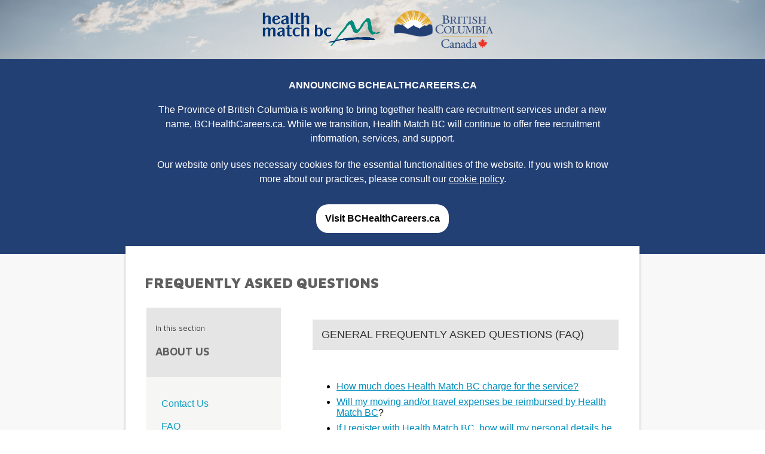

--- FILE ---
content_type: text/html; charset=utf-8
request_url: https://applicants.healthmatchbc.org/about-us/HMBC/faq.aspx
body_size: 25013
content:


<!DOCTYPE html>
<html>
<head>
    <meta charset="utf-8" />
    <meta http-equiv="X-UA-Compatible" content="IE=edge" />
    <title>Health Match BC</title>
    <meta name="description" content="" />
    <meta name="viewport" content="width=device-width, initial-scale=1" />
    <script type="text/javascript" src="https://ajax.googleapis.com/ajax/libs/jquery/1.10.2/jquery.min.js"></script>    
    <script type="text/javascript" src="https://code.jquery.com/ui/1.11.4/jquery-ui.js"></script>
    <link href="[data-uri]"
        type="image/x-icon" rel="icon" />
    <link rel="stylesheet" type="text/css" href="https://fonts.googleapis.com/css?family=Maven+Pro:400,500,700,900" />
    <link href="https://fonts.googleapis.com/css?family=Maven+Pro:400,500,700,900" rel="stylesheet" type="text/css" />
    <link href="../../Styles/newreg.css" rel="stylesheet" type="text/css" />
    <link href="../../Styles/rlp-font.css" rel="stylesheet" type="text/css" />
    <link href="/JS/jquery-ui-1.12.0.custom/jquery-ui.min.css" rel="stylesheet" type="text/css" />
    <link href="/Styles/chosen.css" rel="stylesheet" type="text/css" />
    <script src="../../JS/components/DateTime.js" type="text/javascript"></script>
    <script src="../../JS/jquery-ui-1.12.0.custom/jquery-ui.min.js" type="text/javascript"></script>
    <script src="../../JS/GenericFunctions.js" type="text/javascript"></script>
    <script src="../../JS/fancybox/jquery.fancybox.pack.js" type="text/javascript"></script>
    <script src="../../JS/chosen/chosen.jquery.js" type="text/javascript"></script>
    <script src="../../JS/PasswordStrength.js" type="text/javascript"></script>
    
   
</head>
<body>
<script type="text/javascript">
    $(function() {
        $(".chzn-select").chosen();
        $(".chzn-select-max6").chosen({ max_selected_options: 6, display_disabled_options: false });
    });
</script>
    <form method="post" action="./faq.aspx" id="form1" class="form">
<div class="aspNetHidden">
<input type="hidden" name="__VIEWSTATE" id="__VIEWSTATE" value="/wEPDwULLTE2MjM1MDkxNDZkZFvm64pSwsr7VkuMG8B/sprJAm/6nYKJSMBjjuaV162a" />
</div>

<div class="aspNetHidden">

	<input type="hidden" name="__VIEWSTATEGENERATOR" id="__VIEWSTATEGENERATOR" value="78CE5589" />
</div>
        <section id="header">
            <div class="logo-container">
                <span>
                    <img
                        class="logo"
                        alt="HealthMatch BC logo"
                        src="[data-uri]" />
                    <img src="../../Images/BCCarLogo/Intl-BCID-Leaf-Mark_H_RGB_pos.png" class="logo"/>
                </span>

                <div id="bccarinfodiv" class="bc-healthcares-info">
                    <div class="container">
                        <h4>Announcing BCHealthCareers.ca</h4>
                        <span>
                            The Province of British Columbia is working to bring together health care recruitment services
                            under a new name, BCHealthCareers.ca. While we transition, Health Match BC will continue to offer
                            free recruitment information, services, and support.
                        </span>

                        <span>
                            Our website only uses necessary cookies for the essential functionalities of the website. 
                            If you wish to know more about our practices, please consult our <a href="cookies.aspx">cookie policy</a>.
                        </span>

                        <div class="buttons">
                            <a href="https://www.bchealthcareers.ca" target="_blank">Visit BCHealthCareers.ca</a>
                        </div>
                    </div>
                </div>
            </div>
        </section>
        <section class="body">
            <div class="container">
                

                <div class="content" style="overflow:auto;">
                        
    
    <div class="constraint">
                
        <h2>Frequently Asked Questions</h2>
        <table>
            <tr>
                <td style="width:35%;vertical-align:top;">
                     

<div class="navigation">
    <div class="in-this-section">
        <p>In this section</p>
        <h4><a id="MainContent_AboutUsNavigation_aboutushmbc" href="default.aspx">About Us</a></h4>
        <i class="fa fa-angle-down pull-right fa-lg"></i>
    </div>
                        
    <ul>
        <li>
            <a id="MainContent_AboutUsNavigation_contactushmbc" href="contact-us.aspx">Contact Us</a>
        </li>
        <li>
            <a id="MainContent_AboutUsNavigation_faqhmbc" href="faq.aspx">FAQ</a>
        </li>
        <li>
            <a id="MainContent_AboutUsNavigation_privacyhmbc" href="privacy-policy.aspx">Privacy Policy</a>
        </li>
        <li>
            <a id="MainContent_AboutUsNavigation_CookiesHyperLink" href="cookies.aspx">Cookies Policy</a>
        </li>
        <li>
            <a id="MainContent_AboutUsNavigation_termshmbc" href="terms-of-use.aspx">Terms of Use</a>
        </li>
    </ul>
</div>            
    
                </td>
                <td style="vertical-align:top;">
                    <div class="content region">

            <h3>General Frequently Asked Questions (FAQ)</h3><br/>

            <ul>
	            <li><a href="#How_much_does_Health_">How much does Health Match BC charge for the service?</a></li>
	            <li><a href="#moving_and_or_travel_expenses">Will my moving and/or travel expenses be reimbursed by Health Match BC</a>?</li>
	            <li><a href="#personal_details_be_used_and_protected">If I register with Health Match BC, how will my personal details be used and protected</a>?</li>
	            <li><a href="#update_my_info">I’d like to update my info but can’t remember my username and/or password</a>?</li>
	            <li><a href="#education_system">What is the education system like in British Columbia? Will I be able to enroll my children into school at any point in the school year</a>?</li>
	            <li><a href="#spouse_partner_work">Can my spouse/partner work in British Columbia</a>?</li>
	            <li><a href="#temporary_work_visa">How do I renew my temporary work visa</a>?</li>
	            <li><a href="#worship_for_my_religion">Will I be able to find work in a community that has a place of worship for my religion</a>?</li>
	            <li><a href="#licensed_in_one_province">Once I am licensed in one province in Canada, will I be able to work in all provinces</a>?</li>
            </ul>
            
            <br/>
            <br/>
            <p><strong>How much does Health Match BC charge for the service?</strong></p>
            <p>Health Match BC is a free health professional recruitment service funded by the Government of British Columbia. There is no charge for our services.</p>
            <br/>
            <p><strong>Will my moving and/or travel expenses be reimbursed by Health Match BC?</strong></p>
            <p>No, Health Match BC does not reimburse moving or travel expenses. This may be possible if negotiated with the hiring health authority.</p>
            <br/>
            <p><strong><a name="personal_details_be_used_and_protected"></a>If I register with Health Match BC, how will my personal details be used and protected?</strong></p>
            <p>Health Match BC will never rent, sell, share or trade your name or email address. We will only send your CV to prospective employers with your permission. All of your personal information is stored in our secure database.</p>
            <br/>
            <p><strong><a name="update_my_info"></a>I’d like to update my info but can’t remember my username and/or password?</strong></p>
            <p><a href="../../ForgotYourPassword.aspx">Click here</a> to reset your username or password on your account.</p>
            <br/>
            <p><strong><a name="education_system"></a>What is the education system like in British Columbia? Will I be able to enroll my children into school at any point in the school year?</strong></p>
            <p>Children usually go to elementary school from ages five to 12, and to secondary school (high school) from ages 13 to 17 or 18. In most cases, children can start at any time of the year that school is in session.</p>
            <p>Most schools are closed from the end of June to the first week of September, for two weeks at the end of December, usually for a week or two in the spring during Spring Break, and for all statutory holidays.</p>
            <br/>
            <p><strong><a name="spouse_partner_work"></a>Can my spouse/partner work in British Columbia?</strong></p>
            <p>If your spouse is Canadian or a permanent resident of Canada, they can work here. If you are coming to Canada on a work permit, your spouse may be entitled to an open work permit as the spouse of a skilled worker. More information can be found on the <a href="http://www.cic.gc.ca/english/index.asp">Immigration, Refugee and Citizenship Canada</a> website.</p>
            <br/>
            <p><strong><a name="temporary_work_visa"></a>How do I renew my temporary work visa?</strong></p>
            <p>Please check with your sponsoring health authority - they will initiate the process. However, you are responsible for applying for “an extension of work permit” from Citizenship and Immigration Canada.</p>
            <br/>
            <p><strong><a name="worship_for_my_religion"></a>Will I be able to find work in a community that has a place of worship for my religion?</strong></p>
            <p>The consultants at Health Match BC will make every effort to advise you of vacancies in areas of interest based on your professional and lifestyle criteria. Therefore, it is important to inform us of any unique criteria and needs so we can assist you in finding a community that meets your personal and professional interests.</p>
            <br/>
            <p><strong><a name="licensed_in_one_province"></a>Once I am licensed in one province in Canada, will I be able to work in all provinces?</strong></p>
            <p>Each province requires a separate licence. You must apply separately to each provincial regulatory body for a licence to practice.</p>

        </div>
                </td>
            </tr>
        </table>
              

        
        <div class="clear"></div>
    </div>


                </div>
            </div>
        </section>
        <div id="footer">
            <div class="container">
                <ul class="footer-menu">
                    <li><a href="../../about-us/HMBC/privacy-policy.aspx">Privacy Policy</a></li>
                    <li><a href="../../about-us/HMBC/contact-us.aspx">Contact</a></li>
                </ul>
            </div>
        </div>
    </form>
</body>
</html>



--- FILE ---
content_type: text/css
request_url: https://applicants.healthmatchbc.org/Styles/newreg.css
body_size: 96941
content:
html {
    font-family: Helvetica, Arial, sans-serif;
    font-size: 16px;
}

html,
body {
    margin: 0px;
}

div {
    box-sizing: border-box;
}

p {
    line-height: 1.4em;
    color: #333;
}

ul {
    list-style: none;
}

h1,
h2,
h3 {
    font-weight: 900;
    margin-top: 0px;
    color: #333;
}


h1 {
    color: #333;
    border-bottom: 1px solid #fcc842;
    margin-top: 20px;
    padding-bottom: 25px;
    margin-bottom: 40px;
    font-size: 30px;
    font-weight: 400;
    word-wrap: break-word;
}

h2 {
    color: #5f5f5f;
    /*border-bottom: 1px solid #e5e5e5;*/
    margin-top: 15px;
    padding-bottom: 10px;
    margin-bottom: 15px;
    font: 24px 'Maven Pro';
    font-weight: 900;
    text-transform: uppercase;
    word-wrap: break-word;
}

h3 {
    background-color: #e5e5e5;
    color: #333;
    margin-top: 20px;
    padding: 15px 18px 15px 15px;
    font-size: 18px;
    font-weight: 500;
    word-wrap: break-word;
    text-transform: uppercase;
}

h4 {
    font-size: 16px;
    font-weight: 600;
    color: #333;
    text-transform: uppercase;
    margin: 20px 0;
}

.container {
    width: 1160px;
    max-width: 860px;
    margin: 0 auto;
}

.logo {
    width: 200px;
    max-width: 100%;
    z-index: 2;
    position: relative;
    vertical-align:middle;
}

#header {
    /*padding: 6em 0 calc(10em + 45px);*/
    position: relative;
    flex-direction: column;
    background-color: #fff;
    text-align: center;
}

.hero {
    position: absolute;
    top: 0px;
    left: 0px;
    width: 100%;
    height: 100%;
    background-size: cover;
    background-position: top;
    background-image: url('[data-uri]')
}

.body {
    background: #f8f8f8;
    padding-bottom: 4em;
}

    .body .container {
        background: #fff;
        width: 860px;
        padding: 2em;
        margin-top: -1%;
        z-index: 2;
        position: relative;
        box-shadow: 0px 4px 4px rgba(0, 0, 0, 0.3);
        min-height: 540px;
        margin-bottom: 10px;
    }

.form-container {
    /*margin-top: 3em;*/
}

.body-content {
    margin-bottom: 60px;
}

#footer {
    background: #234075;
    padding: 5px 0;
    font-size: 14px;
    text-align: center;
}

    #footer ul {
        padding: 0px;
    }

    #footer li {
        display: inline-block;
        margin-right: 1em;
    }

    #footer a {
        color: #fff;
        text-decoration: none;
    }

/*Form styling*/
label {
    display: block;
    font-weight: 600;
}

input,
textarea {
    box-sizing: border-box;
    border-radius: 5px;
    box-shadow: none;
    border: solid 1px #cfcfcf;
    font-size: 1.2rem;
    padding: 0.4em;
    width: 100%;
    outline: none;
}

    input:focus, textarea:focus {
        border: solid 2px #FFC842;
    }

    input[type="submit"] {
        cursor: pointer;
        background: #008b7a;
        border: none;
        color: #fff;
        padding: 0.4em 1.4em;
        transition: all 0.2s ease;
        width: auto;
    }

        input[type="submit"]:hover {
            background: #419744;
            box-shadow: 0px 2px 5px rgba(0, 0, 0, 0.3);
        }

.Regbutton {
    cursor: pointer;
    background: #008b7a;
    border: none;
    color: #ffffff;
    padding: 0.4em 1.4em;
    transition: all 0.2s ease;
    width: auto;
    text-decoration-style: solid;
    text-decoration: none;
}

    .Regbutton:hover {
        background: #419744;
        box-shadow: 0px 2px 5px rgba(0, 0, 0, 0.3);
    }
    .Regbutton.disabled {
        opacity: 0.5; 
        pointer-events: none; 
        cursor: not-allowed; 
    }

.h-captcha {
    margin-bottom: 0.4em;
}

input[type="checkbox"] {
    width: 24px;
    height: 24px;
    margin: 0 auto;
    display: inline-block;
    float: left;
    outline-color: #cfcfcf;
    appearance: none;
    border: solid 1px #cfcfcf;
    display: grid;
    place-content: center;
    cursor: pointer;
}

    input[type="checkbox"]::before {
        content: "";
        width: 0.65em;
        height: 0.65em;
        transform: scale(0);
        transform-origin: center;
        transition: 120ms transform ease-in-out;
        box-shadow: inset 1em 1em #013474;
        transform-origin: bottom left;
        clip-path: polygon(14% 44%, 0 65%, 50% 100%, 100% 16%, 80% 0%, 43% 62%);
    }

    input[type="checkbox"]:checked::before {
        transform: scale(1);
    }

    input[type="checkbox"] + label {
        display: inline;
        margin-left: 1em;
        line-height: 24px;
        font-weight: 200;
    }

.validation {
    font-size: 12px;
    color: #000;
    background: #f9ece9 url(../Images/icon_error.gif) 0 5px no-repeat;
    position: relative;
    line-height: 17px;
    margin: 0px 15px 10px 15px;
    padding: 15px 8px 15px 65px;
    border: 1px solid #8A8779;
}

.validation-summary, .validationError {
    color: #ed1c24;
    font-size: 14px;
}

.form-container input[type=text], .form-container input[type=password], .form-container select, .form-container textarea {
    padding: 5px;
    border-radius: 5px;
    font-size: 16px;
    color: #333;
    font-weight: 400;
    outline: none;
    border: 1px solid #cdcdcd;
    border-color: rgba(0, 0, 0, 0.15);
    width: 50%;
}

.clear {
    clear: both;
}

.radioButtonListInline {
    display: inline-flex;
    width: 12%;
    margin-left: -7px;
}

.navigation {
    float: left;
    width: 225px;
    /*margin-left: 24px;
    margin-right: 40px;*/
    height: 100%;
    background-color: #f6f6f4;
    padding-bottom: 10px;
    font-size: 16px;
    
}
    .navigation a {
        text-decoration: none;
        color: #10a0c6;
    }
    .navigation a:hover {
        text-decoration: underline;
    }
    .navigation ul.skills {
        padding: 0;
    }


.navigation .section-header,
.navigation .in-this-section {
    background-color: #e5e5e5;
    font-size: 13px;
    font-family: "Maven Pro";
    font-weight: 400;
    color: #7a7a7a;
    padding: 12px 15px;
}

    .navigation .in-this-section h4,
    .navigation .in-this-section h4 a {
        font-size: 18px;
        font-weight: 700;
        color: #5f5f5f;
        padding: 0;
    }

    .navigation .in-this-section i {
        display: none;
        line-height: inherit;
        -moz-transition: all 0.25s cubic-bezier(0.5, 0, 0.5, 1);
        -webkit-transition: all 0.25s cubic-bezier(0.5, 0, 0.5, 1);
        transition: all 0.25s cubic-bezier(0.5, 0, 0.5, 1);
        transform-origin: 47% 53%;
        font-size: 30px;
        margin-top: -35px;
        cursor: pointer;
    }

    .navigation .in-this-section.open i {
        -webkit-transform: rotate(180deg);
        -moz-transform: rotate(180deg);
        -o-transform: rotate(180deg);
        transform: rotate(180deg);
    }

.navigation ul {
    padding: 20px 25px 0;
    display: block;
    position: relative;
}

    .navigation ul span.subnav-expand {
        position: absolute;
        left: 15px;
        cursor: pointer;
    }

    .navigation ul li {
        padding: 0 0 20px 0;
    }

        .navigation ul li a.active {
            text-decoration: none;
            font-weight: 700;
        }

.navigation hr {
    border: 0;
    border-bottom: 1px solid #ddd;
    height: 1px;
    margin: 20px 0 10px;
}

.find-a-job .find-filters {
    padding: 15px;
}

.find-filters label {
    display: block;
    text-transform: uppercase;
    font-size: 14px;
    font-weight: 700;
    color: #333;
    padding-bottom: 8px;
}

.find-filters .program-types label {
    font-size: 13px;
    width: 150px;
}

.find-filters select, div.sort-options select {
    width: 100%;
    height: 30px;
    background-color: #1b9fc3;
    color: #fff;
    outline: none;
    font-family: "Roboto", Arial, sans-serif;
    font-size: 14px;
    font-weight: 700;
    margin-bottom: 20px;
    padding: 4px 40px 4px 7px;
    -webkit-appearance: none;
    -moz-appearance: none;
    border: 0 !important;
    background-image: url('../app_themes/rlp/images/dropdown-arrow.png');
    
    background-position: center right;
    background-repeat: no-repeat;
}

div.sort-options select {
    margin-bottom: 0;
    height: 34px;
}

.find-filters select.open {
   
    background-image: url('../app_themes/rlp/images/dropdown-arrow-up.png');
}

.find-filters select::-ms-expand {
    display: none;
}

.find-filters .button.search-button {
    background-color: #fff;
}

    .find-filters .button.search-button:hover, .find-a-job .find-filters .button.search-button:active {
        background-color: #008fbe;
    }

.find-filters select option {
    max-width: 100%;
    background-color: #fff;
    color: #333;
    font-size: 14px;
    font-weight: 400;
    padding: 4px 0;
    font-family: "Roboto", Arial, sans-serif;
}

.find-filters select option {
    max-width: 100%;
    background-color: #fff;
    color: #7a7a7a;
    font-size: 14px;
    font-weight: 400;
    padding: 5px 10px;
    font-family: "Maven Pro", Arial, sans-serif;
}

.find-filters label.mini {
    display: inline-block;
    width: 62px;
    font-size: 13px;
    font-weight: 300;
    padding-right: 0;
    text-transform: inherit;
}

input.hasDatepicker {
    padding: 2px 4px;
    margin-right: 3px;
    width: 400px;
}

.program-indicator {
    display: inline-block;
    font-weight: 900;
    font-size: 15px;
    color: #555;
    float: right;
    margin-right: 15px;
}

.find-filters .button.search-button {
    background-color: #008fbe;
    border: 1px solid #008fbe;
}

    .find-filters .button.search-button:hover {
        background-color: #fff;
        color: #008fbe !important;
    }

.list-options {
    float: left;
    margin-bottom: 10px;
}

    .list-options a {
        box-sizing: border-box;
        float: left;
        display: inline-block;
        font-size: 14px;
        font-weight: 700;
        background-color: #e5e6e5;
        color: #5f5f5f;
        height: 34px;
        padding: 7px 12px;
        margin-right: 1px;
        text-decoration: none;
    }

        .list-options a.active {
            background-color: #1b9fc3;
            color: #fff;
        }

    .list-options.jobs-panels {
        float: left;
    }

        .list-options.jobs-panels a {
            text-transform: uppercase;
            height: 32px;
        }





.main-info, .location-info, .type-info {
    float: left;
    width: 23%;
    padding-top: 1.2em;
    vertical-align: middle;
    box-sizing: border-box;
    font-size: 13px;
    padding-right: 5px;
}

.main-info {
    width: 54%;
    padding-top: 0;
}

.alternate {
    background-color: #f6f6f4;
}

.display-id,
.extra {
    display: block;
    font-size: 13px;
}

.job-title,
.job-title {
    display: block;
    font-size: 15px;
    font-weight: 700;
}

i.fa-map-marker {
    color: #333;
    display: flex;
}

i.fa-circle {
    font-size: 11px;
}

.job-listing i.fa-circle {
    float: left;
    padding-right: 5px;
}

.find-a-job .job-listing .location {
    color: #333;
}

.find-a-job .job-listing .job-container div a {
    font-size: 13px;
    font-weight: 400;
}

.body-content .constraint .content .job-listing h4 {
    height: 40px;
    font-family: "Roboto";
    font-size: 13px;
    font-weight: 700;
    color: #5F5F5F;
    background-color: #e5e5e5;
    margin: 0;
    padding: 0 15px;
    line-height: 40px;
    border-bottom: solid 1px #D9D9D9;
}

.main-content .job-panel h3 span,
.main-content .find-a-job .job-listing h3 span {
    font-size: 16px;
    font-weight: 700;
    color: #7a7a7a;
}

.job-container {
    border-bottom: 1px solid #d5d5d5;
    background-color: #fafaf8;
    padding: 15px;
    color: #7a7a7a;
}


.job-listing h3 {
    background-color: #e5e5e5;
    padding: 15px;
}

.job-listing h4 {
    height: 40px;
    font-family: "Maven Pro";
    color: #5F5F5F;
    background-color: #e5e5e5;
    padding: 0 15px;
    line-height: 40px;
    border-bottom: solid 1px #D9D9D9;
    margin: 0 !important;
    font-weight: 700 !important;
    font-size: 13px !important;
}

.main-info,
.location-info,
.type-info {
    float: left;
    width: 23%;
    vertical-align: middle;
    box-sizing: border-box;
    font-size: 13px;
    padding-right: 5px;
    line-height: 1.2em;
}

.location-info {
    padding-top: 0em;
    padding-left: 5px;
    width: 100%;
}

.main-info {
    width: 40%;
    padding-right: 15px;
    margin-top: -10px;
}

.type-info {
    width: 20%;
    text-align: right;
    vertical-align: middle;
    padding-top: 10px;
}

#internal-content .find-a-job .job-listing .job-container ol {
    padding: 0 !important;
    list-style-position: inside;
}

    #internal-content .find-a-job .job-listing .job-container ol li {
        font-family: "Maven Pro", 'Roboto', 'san-serif';
        font-size: 12px;
        color: #7a7a7a;
    }

.find-a-job .job-listing .job-container.alternate {
    background-color: #f6f6f4;
}

.display-id,
.extra {
    display: block;
    font-size: 14px;
}

.job-title,
.job-container div a.job-title {
    display: block;
    font-size: 15px;
    font-weight: 700;
}

.job-container div a {
    font-size: 13px;
    font-weight: 700;
    text-decoration: underline;
    margin-bottom: 2px;
}

.job-listing span.high-priority-tag {
    margin-bottom: 5px;
    padding: 1px 10px;
    height: 20px;
}


.job-listing {
    max-width: 880px;
    width: 100%;
    /* float: right; */
    /* position: absolute; */
    /*margin-left: 270px;*/
    /*margin-top: 74px;*/
}

.find-a-job-checkbox {
    width: 100%;
    border-collapse: separate;
    border-spacing: 0 6px;
    margin-bottom: 10px;
}

.find-a-job .find-a-job-checkbox tr td label {
    float: left;
    display: inline-block;
    margin-left: 5px;
    font-size: 13px;
    font-weight: 400;
    text-transform: inherit;
    padding-bottom: 0;
}

.find-a-job-checkbox tr td {
    padding: 7px;
    border-radius: 8px;
    background-color: #fff;
    clear: left;
}

.paginator,
.PagerControl {
    margin: 30px 30px auto;
    text-align: center;
}

.blog-content .PagerControl {
    border-bottom: 1px solid #e5e5e5;
    margin: 30px auto;
    padding-bottom: 45px;
}

.PagerControl span {
    padding: 0 !important;
}

.paginator .summary,
.PagerControl .PagerResults {
    font-size: 16px !important;
    padding-bottom: 30px !important;
    font-weight: 400 !important;
}

.paginator span.pages,
.PagerControl .PagerNumberArea span a {
    display: inline-block;
    font-size: 18px;
}

    .paginator span.pages a {
        margin-left: 5px;
        margin-right: 5px;
    }

.PagerControl .PagerNumberArea span a,
.PagerControl .PagerNumberArea span.SelectedPage {
    margin-left: 3px;
    margin-right: 3px;
}

.paginator a,
.PagerControl a,
.PagerControl span.SelectedPage {
    display: inline-block;
    box-sizing: border-box;
    font-weight: 700;
    width: 28px;
    height: 30px;
    font-size: 18px;
    line-height: 30px !important;
    text-align: center;
    -moz-transition: all 0.3s ease;
    -webkit-transition: all 0.3s ease;
    transition: all 0.3s ease;
}

.paginator span.pages a,
.PagerControl span a {
    background-color: #008fbe !important;
    color: #fff !important;
}

    .paginator span.pages a:hover,
    .PagerControl span a:hover {
        background-color: #e5e5e5 !important;
        color: #333 !important;
        text-decoration: none !important;
    }

    .paginator span.pages a.active,
    .PagerControl span.SelectedPage {
        background-color: #e5e5e5 !important;
        color: #5F5F5F !important;
        text-decoration: none !important;
    }

.PagerControl span.SelectedPrev,
.PagerControl span.SelectedNext {
    display: none;
}

.PagerControl a.UnselectedNext,
.PagerControl a.UnselectedPrev {
    background-color: #fff !important;
    color: #008fbe !important;
    display: inline-block;
    box-sizing: border-box;
    font-weight: 700;
    width: 28px;
    height: 30px;
    font-size: 18px;
    line-height: 30px !important;
    text-align: center;
    -moz-transition: all 0.3s ease;
    -webkit-transition: all 0.3s ease;
    transition: all 0.3s ease;
}

.PagerControl a.UnselectedNext {
    margin-left: -5px !important;
}

.PagerControl a.UnselectedPrev {
    margin-right: -5px !important;
}

    .paginator a.page-nav:hover,
    .PagerControl a.UnselectedNext:hover,
    .PagerControl a.UnselectedPrev:hover {
        background-color: #008fbe !important;
        color: #fff !important;
    }

.paginator a.page-nav .fa {
    line-height: 30px;
}

.divTable {
    display: table;
    width: 100%;
}

.divTableRow {
    display: flex;
}

.divTableHeading {
    background-color: #EEE;
    display: table-header-group;
}

.divTableCell, .divTableHead {
    border: 0px solid #999999;
    border-bottom: 1px solid #d5d5d5;
    display: table-cell;
    padding: 15px 10px;
    width: 40%;
    background-color: #fafaf8;
    font-size: 13px;
}

    .divTableCell .location-info {
        text-decoration: none;
        color: black;
        font-family: Helvetica;
    }
    .divTableCell .location-info a {
        text-decoration: none;
    }

.jobtype-info {
    color: black;
    padding-top: 15px;
}

.divTableCell .job-title {
    font-size: 12px;
    color: #008fbe;
    text-decoration: underline;
    padding-top: 5px;
    padding-bottom: 5px;
}

.divTableHeading {
    background-color: #EEE;
    display: table-header-group;
    font-weight: bold;
}

.divTableFoot {
    background-color: #EEE;
    display: table-footer-group;
    font-weight: bold;
}

.divTableBody {
    display: table-row-group;
}

i.fa-circle.type-permanent {
    color: #2b5587;
}

i.fa-circle.type-locum {
    color: #e8c31c;
}

i.fa-circle.type-locum-to-permanent {
    color: #008b7a;
}

.job-button {
    font-size: 18px;
    padding: 8px 13px 8px 12px;
    color: white !important;
}

i.fa-circle .jobtype-circle {
    display: flex;
    padding-left: 50px;
}

a {
    text-decoration: underline;
    color: #008fbe;
}

.checkbox-container {
    border-radius: 8px;
    background-color: #fff;
    padding: 8px 5px;
    margin-bottom: 5px;
}

.program-types label {
    font-size: 13px;
    width: 150px;
}

label.checkbox-pair {
    float: left;
    display: inline-block;
    margin-left: 5px;
    padding-bottom: 0;
}

.program-indicator.rgplp, .rgplp {
    color: #62a60a !important;
}

.program-indicator.rgpalp, .rgpalp {
    color: #ffc842 !important;
}

.program-indicator.rslp, .rslp {
    color: #369 !important;
}

.minicheckbox input[type=checkbox] {
    width: 13px;
    height: 13px;
    margin: 0 auto;
    display: inline-block;
    float: left;
    outline-color: #cfcfcf;
    appearance: none;
    border: solid 1px #cfcfcf;
    display: grid;
    place-content: center;
    cursor: pointer;
}

.findAJobButtons {
    margin-top: 80px;
}

div.sort-options {
    /*width: 305px;*/
    float: right;
    /*margin-left: 60px;*/
}

#sort-options-ctl {
    float: right;
}

div.sort-options div#sort-options-label {
    padding-top: 8px;
    
}

.strong {
    font-weight: 700;
    color: #5f5f5f;
    font-size: 15px;
}

span.high-priority-tag {
    margin-bottom: 5px !important;
    padding: 4px 10px !important;
    height: 20px !important;
}

span.high-priority-tag {
    background-color: #1b9fc3 !important;
    width: 120px !important;
}

span.new-tag {
    display: block;
    box-sizing: border-box;
    font-family: "Roboto",Arial,sans-serif;
    font-size: 11px;
    font-weight: 700;
    text-transform: uppercase;
    color: #fff;
    background-color: #f27c2f;
    padding: 3px 10px;
    width: 54px;
    height: 23px;
    margin-bottom: 4px;
}

.coverageSpan {
    font-size: 12px;
    color: #7a7a7a;
}

    .coverageSpan ol {
        padding: 0 !important;
        list-style-position: inside;
    }
.title-panel h1 span {
    display: block;
    font-size: 13px;
}
.vacancy-titles {
    margin-bottom: 30px;
}
.title-panel.sub-title {
    
}
.title-panel.lead-title {
    
}
.h1withoutline {
    border-bottom: 0;
    margin-bottom: 0;
    font-size: 28px;
}
.navigation h3 {
    margin-top: 0;
}
.vacancy .h3 {
    background-color: transparent;
    color: #5f5f5f;
    padding: 15px 18px 15px 0;
    font: 18px 'Roboto';
    font-weight: 700;
    text-transform: none;
    word-wrap: break-word;
    line-height: 1.5em;
    padding-bottom: 0;
    margin-top: 0;
}
.vacancy-summary {
    padding: 15px;
    color: #7a7a7a;
    font-family: "Maven Pro",Arial,sans-serif;
}
.vacancy-summary dl {
    margin: 0;
    padding: 0;
}
    .vacancy-summary dd {
        margin-inline-start: 0px !important;
        display: block;
        font-weight: 700;
        margin-bottom: 10px;
        font-size:13px;
    }
.vacancy .h5 {
    font-size: 14px;
    font-weight: 400;
    color: #333;
    text-transform: uppercase;
    margin: 20px 0 15px 0;
    border-top: 1px solid #e5e6e5;
    padding: 15px 15px 5px;
}

.vacancy-content-h2 {
    color: #5f5f5f;
    border-bottom: 1px solid #e5e5e5;
    padding-bottom: 25px;
    font-family: 'Roboto',Arial,sans-serif;
    font-weight: 700;
    word-wrap: break-word;
    font-size: 24px !important;
    text-transform: uppercase;
    padding-bottom: 10px !important;
    margin-bottom: 10px;
}
.vacancy-content-h2.in-page {
    margin-top: 60px;
}
.content-p {
    line-height: 1.5em;
    font-family: "Maven Pro",Arial,sans-serif;
}
.request-info {
    display: inline-block;
    color: #fff !important;
    background-color: #008fbe;
    font-size: 18px;
    font-weight: 400;
    border: 1px solid #008fbe;
    padding: 8px 13px 8px 12px;
    text-decoration: none;
    transition: all .5s ease;
    text-decoration: none !important;
}
    .request-info:hover {
        background: #fff;
        color: #008fbe !important;
        text-decoration: none !important;
        border: 1px solid #008fbe;
    }
.request-info-lrbc {
    display: inline-block;
    color: #fff !important;
    background-color: #62a60a;
    font-size: 18px;
    font-weight: 400;
    border: 1px solid #62a60a;
    padding: 8px 13px 8px 12px;
    text-decoration: none;
    transition: all .5s ease;
    text-decoration: none !important;
}
    .request-info-lrbc:hover {
        background: #fff;
        color: #62a60a !important;
        text-decoration: none !important;
        border: 1px solid #62a60a;
    }

.compensationpanel h4 {
    font-size: 16px;
    font-weight: 400;
    color: #333;
    text-transform: uppercase;
    margin: 20px 0;
}
.compensationpanel dl {
    margin: 0;
    padding: 0;
}

.compensationpanel dd {
    margin-inline-start: 0px !important;
    display: block;
    font-weight: 700;
    margin-bottom: 10px;
    font-size: 13px;
}
.image-banner {
    width: 100%;
    height: 365px;
    text-align: center;
    background-color: #ddd;
    background-repeat: no-repeat;
    background-position: 0 50%;
    display: table;
}
    .image-banner .live-and-work {
        display: table-row;
       /* background-image: url(/healthmatch/develop/Public/App_Themes/RLP/images/communities-img.jpg);*/
        background-image: url('../app_themes/rlp/images/communities-img.jpg');
    }
    .image-banner .label {
        display: table-cell;
        vertical-align: middle;
    }
    .image-banner h2 {
        font-size: 48px;
        font-weight: 500;
        color: #fff;
        -webkit-text-shadow: 0 1px 3px rgba(0,0,0,.3);
        -moz-text-shadow: 0 1px 3px rgba(0,0,0,.3);
        text-shadow: 0 1px 3px rgba(0,0,0,.3);
    }
.body-content-community-info {
    background-color: #fff;
    max-width: 990px;
    width: 100%;
    margin: 0 auto;
    position: relative;
}
    .body-content-community-info .constraint {
        max-width: 800px;
        margin: 0 auto;
        padding-bottom: 50px;
        font-size: 16px;
        color: #333;
        font-weight: 400;
    }
        .body-content-community-info .constraint .community-info h2 {
            text-align: center;
            margin-top: 0;
            padding-top: 30px;
        }

        .body-content-community-info .constraint h2 {
            color: #333;
            border-bottom: 1px solid #e5e5e5;
            margin-top: 30px;
            padding-bottom: 25px;
            margin-bottom: 30px;
            font-size: 24px;
            font-weight: 600;
            word-wrap: break-word;
        }
        .body-content-community-info .constraint .community-jobs {
            padding-top: 20px;
        }
        /*.body-content-community-info .constraint h3 {
            background-color: #e5e5e5;
            color: #333;
            margin-top: 20px;
            padding: 15px 18px 15px 15px;
            font-size: 18px;
            font-weight: 500;
            word-wrap: break-word;
        }*/
        .body-content-community-info .constraint .jobs-list {
            background-color: #f6f6f4;
        }
            .body-content-community-info .constraint .jobs-list ul li {
                box-sizing: border-box;
                padding: 15px;
                width: 33%;
                float: left;
                font-size: 13px;
            }
                .body-content-community-info .constraint .jobs-list ul li p {
                    padding-bottom: 3px;
                    line-height:0.5em;
                }
                .body-content-community-info .constraint .jobs-list ul li + li {
                    border-left: 1px solid #e5e5e5;
                }
        .body-content-community-info .constraint .jobs-list {
            background-color: #f9f9f4 !important;
            margin-top: -20px;
        }
        .body-content-community-info .constraint .all-jobs {
            padding-top: 30px;
            text-align: center;
        }
        .body-content-community-info .constraint .half-column {
            padding-right: 10px;
        }

        .body-content-community-info .constraint .half-column {
            box-sizing: border-box;
            width: 50%;
            float: left;
        }
        .body-content-community-info .constraint .jobs-list ul li dd {
            font-weight: 700;
            margin-left:0px!important;
        }
        .body-content-community-info .constraint .jobs-list ul li a {
            font-size: 15px;
            font-weight: 700;
            line-height:1em;
        }

        .body-content-community-info .constraint a {
            text-decoration: none;
            color: #008fbe;
        }
    .body-content-community-info ul{
        list-style:none;
    }
    .community-links ul{
        padding:0px;
        list-style:none;
    }
    .community-links ul li
    {
        padding-bottom:5px;
    }
    .community-links ul li .fa {
            color: #008fbe;
            margin-right: 4px;
            font-size: 14px;
        }
        .community-links ul li .external-link{
            text-decoration:underline;
           
        }
.fa {
    display: inline-block;
    font: normal normal normal 14px/1 FontAwesome;
    font-size: inherit;
    text-rendering: auto;
    -webkit-font-smoothing: antialiased;
    -moz-osx-font-smoothing: grayscale;
}
    .community-info .description {
        float: left;
        width: 60%;
        padding-right: 75px;
    }
.community-links {
    float: left;
    width: 30%;
}
.job-box {
    position: relative;
    min-height: 170px;
}
.job-box .job-info {
    position: absolute;
    bottom: 10px;
    height: 50px;
    vertical-align: top;
    width: 94%;
}

.body-content-lrbc-desc .content.vacancy {
    color: #7a7a7a;
}

.body-content-lrbc-desc .constraint .title-panel h1 {
    font-size: 28px;
}

.body-content-lrbc-desc .vacancy-summary {
    padding: 15px;
    color: #7a7a7a;
    font-family: "Maven Pro",Arial,sans-serif;
    padding-top: 1px;
}
.body-content-lrbc-desc .constraint h1 {
    color: #333;
    border-bottom: 1px solid #fcc842;
    margin-top: 20px;
    padding-bottom: 25px;
    margin-bottom: 40px;
    font-size: 30px;
    font-weight: 400;
    word-wrap: break-word;
}
.body-content-lrbc-desc .constraint a.back-to-results {
    top: -40px;
    position: absolute;
    font-size: 14px;
    font-weight: 400;
}
.body-content-lrbc-desc .constraint a {
    text-decoration: none;
    color: #008fbe;
}
.constraint.vacancy .navigation {
    position: relative;
    font-family: "Maven Pro",Arial,sans-serif;
}

.body-content-lrbc-desc .constraint .navigation {
    float: left;
    width: 225px;
    margin-right: 40px;
    height: 100%;
    background-color: #f6f6f4;
    padding-bottom: 10px;
}
.body-content-lrbc-desc .constraint .content h2:first-child {
    margin-top: 0;
}
.body-content-lrbc-desc .constraint.vacancy .navigation h3 {
    margin-top: 0;
}

/*.body-content-lrbc-desc .constraint.vacancy .navigation h3 {
    background-color: transparent;
    color: #5f5f5f;
    padding: 15px 18px 15px 0;
    font: 18px 'Roboto';
    font-weight: 700;
    text-transform: none;
    word-wrap: break-word;
    line-height: 1.5em;
    padding-bottom: 0;
    margin-top: 0;
}
*/
/*.body-content-lrbc-desc .constraint .vacancy h2 {
    color: #5f5f5f;
    border-bottom: 1px solid #e5e5e5;
    margin-top: 30px;
    padding-bottom: 25px;
    font-family: 'Roboto',Arial,sans-serif;
    font-weight: 700;
    word-wrap: break-word;
    font-size: 24px !important;
    text-transform: uppercase;
    padding-bottom: 10px !important;
    margin-bottom: 10px;
}
*/
.body-content-lrbc-desc .constraint .content p {
    line-height: 1.5em;
    padding-bottom: 20px;
}

.body-content-lrbc-desc .vacancy p {
    padding-top: 5px;
    padding-bottom: 5px;
    font-family: "Maven Pro",Arial,sans-serif;
}
.body-content-lrbc-desc .vacancy .navigation .section-header {
    background-color: #e5e5e5;
    font-size: 13px;
    font-family: "Maven Pro",Arial,sans-serif;
    font-weight: 400;
    color: #7a7a7a;
    padding: 0 15px 12px;
}
.body-content-lrbc-desc .constraint.vacancy h3 {
    background-color: transparent;
    color: #5f5f5f;
    padding: 15px 18px 15px 0;
    font-size: 18px;
    font-weight: 700;
    text-transform: none;
    word-wrap: break-word;
    line-height: 1.5em;
    padding-bottom: 0;
    margin-top: 0;
}
.body-content-lrbc-desc .constraint.vacancy .navigation h3 {
    background-color: #e5e5e5;
    color: #333;
    padding: 15px 18px 15px 15px;
    font-size: 18px;
    font-weight: 500;
    word-wrap: break-word;
    text-transform: uppercase;
}

.body-content-lrbc-desc .vacancy dl.vacancy-coverages, .quick-view-details dl.vacancy-coverages {
    background-color: #fafaf8;
    padding: 30px 20px 10px;
    margin-bottom: 10px;
    margin-top: 10px;
}
    .body-content-lrbc-desc .vacancy dl.vacancy-coverages dd, .quick-view-details dl.vacancy-coverages dd {
        font-weight: 300;
        line-height: 1.4em;
        margin-bottom: 10px;
        margin-inline-start:0px !important;
    }
        .body-content-lrbc-desc .vacancy dl.vacancy-coverages dd strong, .quick-view-details dl.vacancy-coverages dd strong {
            display: inline-block;
            width: 230px;
            color: #5f5f5f;
            font-weight: 400;
        }
    .body-content-lrbc-desc .vacancy dl.vacancy-coverages dt, .quick-view-details dl.vacancy-coverages dt {
        font-weight: 300;
        margin-top: 3px;
        position: relative;
    }
.body-content-lrbc-desc .vacancy dl dt {
    display: block;
    margin-top: 15px;
}

.body-content-lrbc-desc .vacancy dl dt {
    display: block;
    margin-top: 15px;
}

.body-content-lrbc-desc .vacancy dl dt, .vacancy .navigation dl dd {
    font-size: 13px;
}
.body-content-lrbc-desc .vacancy dl.vacancy-coverages dd .coverage-indicator, .quick-view-details dl.vacancy-coverages dd .coverage-indicator {
    display: inline-block;
    font-size: 14px;
    margin-right: 25px;
}

.body-content-lrbc-desc .vacancy dl.vacancy-coverages dd, .quick-view-details dl.vacancy-coverages dd {
    font-weight: 300;
    line-height: 1.4em;
    margin-bottom: 10px;
}
    .body-content-lrbc-desc .vacancy dl.vacancy-coverages dd .coverage-indicator label, .quick-view-details dl.vacancy-coverages dd .coverage-indicator label {
        font-weight: 500;
        width: auto;
        color: #5f5f5f;
    }
.body-content-lrbc-desc .vacancy .clinic-information {
    margin-top: 30px;
}
.body-content-lrbc-desc .clinic-information dl {
    font-size: 14px;
    color: #7a7a7a;
    margin-top: -10px;
}
.hi {
    font: normal normal normal 12px/1 "hmbc-rlp2";
    display: inline-block;
    margin: 0;
    font-size: 12px;
    line-height: 1em;
}
.findAJobMappedResults {
    visibility: hidden;
    position: absolute;
    width: 535px;
    float: left;
}
    .findAJobMappedResults .jobListingGoogleMap {
        padding-bottom: 0;
        width: 535px;
        height: 600px;
    }
.ui-widget-content a {
    color: #222;
    font-size:14px !important;
}
.ui-tooltip{
    height:60px;
    box-shadow:none !important;
}
.ui-tooltip p{
    margin-top:-10px;
}
.ui-tooltip p a{
    font-size:10px;
}
.community-class {
    float: none;
    display: inline-block;
    padding: 1px 3px;
    background-color: #999;
    color: #fff;
    font-size: 11px;
    font-weight: 700;
    line-height: 1em;
}

.communityListingGoogleMap {
    margin: 30px auto 0 auto;
    padding-bottom: 0;
    width: 535px;
    height: 535px;
}

.collapsible {
    margin-top: 20px;
    padding: 15px 18px 15px 15px;
    font: 18px 'Maven Pro';
    font-weight: 700;
    text-transform: uppercase;
    word-wrap: break-word;
    -moz-transition: all 0.25s cubic-bezier(.5,0,.5,1);
    -webkit-transition: all 0.25s cubic-bezier(.5,0,.5,1);
    transition: all 0.25s cubic-bezier(.5,0,.5,1);
    cursor: pointer;
    border: 1px solid #8dcfe1 !important;
    color: #10a0c6 !important;
    background-color: #ffffff !important;
}

.collapsible.open {
    color: #ffffff !important;
    background-color: #10a0c6 !important;
    border: none !important;
}

.collapsible + div {
    margin: 20px 15px;
}

.collapsible span {
    display: block;
    width: 90%;
    float: left;
}

.collapsible i {
    line-height: inherit;
    display: block;
    -moz-transition: all 0.25s cubic-bezier(.5,0,.5,1);
    -webkit-transition: all 0.25s cubic-bezier(.5,0,.5,1);
    transition: all 0.25s cubic-bezier(.5,0,.5,1);
    transform-origin: 47% 53%;
    float: right;
}

.collapsible.open i {
    -webkit-transform: rotate(180deg);
    -moz-transform: rotate(180deg);
    -o-transform: rotate(180deg);
    transform: rotate(180deg);
}

.slider {
    display: none;
}

.slider.open {
    display: block;
}

.community-jobs {
    padding-top: 20px;
}

.jobs-list {
    background-color: #f6f6f4;
}
    .jobs-list ul {
        padding: 0;
    }
        .jobs-list ul li {
            box-sizing: border-box;
            padding: 15px;
            width: 33%;
            float: left;
            font-size: 13px;
        }
        .jobs-list ul li + li {
                border-left: 1px solid #e5e5e5;
            }
            .jobs-list ul li a {
                    font-size: 15px;
                    font-weight: 700;
                }
                    .jobs-list ul li dd {
                        font-weight: 700;
                        margin: 0;
                    }
.job-box {
    position: relative;
    min-height: 170px;
}

.job-box .job-info {
    position: absolute;
    bottom: 10px;
    height: 50px;
    vertical-align: top;
    width: 94%;
}

.half-column {
    box-sizing: border-box;
    width: 50%;
    float: left;
    padding-right: 10px;
}
    .half-column + .half-column {
        padding: 0 0 0 10px;
    }

.all-jobs {
    clear: both;
    padding-top: 60px;
    text-align: center;
}
    .all-jobs .button {
        display: inline-block;
        -webkit-appearance: none;
        -webkit-border-radius: 10px;
        -moz-border-radius: 10px;
        border-radius: 10px;
        color: #10a0c6;
        font-size: 18px;
        font-weight: 500;
        border: 1px solid #8dcfe1;
        text-transform: uppercase;
        padding: 8px 13px 8px 12px;
        text-decoration: none;
        transition: all 0.5s ease;
    }
        .all-jobs .button:hover,
        .all-jobs .button:active {
            background: #10a0c6;
            color: #ffffff;
            text-decoration: none !important;
            border: 1px solid #10a0c6;
            text-transform: uppercase;
        }

ul.links {
    padding: 0;
}
    ul.links li {
        margin-bottom: 20px;
        font-weight: 700;
    }
        ul.links li a {
            text-decoration: none;
        }

.mapInfoWindow, .multiJob {
    font-family: "Maven Pro", Arial, sans-serif;
}

.mapInfoWindow {
    min-height: 310px;
}

.multiJob {
    min-height: 360px;
}

.mapPopUpHeader {
    display: block;
    font-weight: bold;
    font-size: 15px;
    text-transform: uppercase;
    color: #5f5f5f;
    padding-top: 4px;
    padding-bottom: 10px;
}

.mapPopUpHeader a {
    text-decoration: none;
}

.mapPopUpImage {
    float: left;
    text-align: left;
    padding-right: 10px;
    padding-bottom: 10px;
}

.mapPopUpImage img {
    width: 200px;
    max-width: inherit !important;
}

.find-a-job .content img,
.region img {
    max-width: 100%;
}

#googleMap img,
#googleMap img,
.gcsc-branding img {
    max-width: inherit !important;
}

.mapPopUpJobList {
    padding-right: 10px;
    padding-top: 10px;
}

.mapPopUpJobList h4 {
    padding-bottom: 10px;
}

.mapPopUpJobList a {
    display: inline-block;
    line-height: 15px;
    margin-bottom: 6px;
}

.mapRegionInfoWindow {
    min-height: 310px;
}

.mapPopUpDescription {
    float: left;
    padding-bottom: 10px;
    line-height: 1.3em;
}

.mapPopUpDescription .button {
    margin-top: 8px;
}

.mapLinks {
    padding-top: 10px;
    clear: left;
}

.mapLinks a {
    font-weight: 700;
    padding-bottom: 4px;
    display: inline-block;
}

.community .community-profile {
    width: 200px;
    padding: 0 30px 30px 0;
    float: left;
}

.event-list .event-item {
    margin-bottom: 30px;
}
.event-list .event-item .date, 
.event-list .event-item .location {
    font-size: 14px;
    font-weight: 400;
    color: #7a7a7a;
}
.event-list .event-item a {
    font-size: 16px;
    font-weight: 700;
    color: #10a0c6;
    text-decoration: underline;
}
.event-list .event-item .add-to-calendar a {
    margin: 15px 5px 0 0;
    text-decoration: none;
}

.profession-div {
    display: flex;
    flex-flow: row wrap;
    justify-content: flex-start;
    align-items: center;
}
   .profession-div > .oppertunities-link {
        font-size: 15px;
        padding-left:10px;
    }
 .full-width
   {
       width:100% !important;
   }
.applicantformpanel{
    min-height:1150px;
}
.clear-20{
    margin-bottom:20px;
}

.bc-healthcares-info {
    background-color: #234075;
    color: white;
    padding: 15px;
    width:100%;
}


.bc-healthcares-info  span {
    line-height: 1.5em;
    display: block;
    padding-bottom: 20px;
    margin: 0 50px;
}
.bc-healthcares-info  h4 {
    width: 90%;
    margin-left: 5%;
    color:white;
}
    .bc-healthcares-info a {
        color: #fff;
    }
    .bc-healthcares-info .buttons {
        margin-top: 10px;
        margin-bottom: 20px;
        display: flex;
        flex-flow: column wrap;
        flex-direction: row;
        align-items: center;
        justify-content: space-evenly;
    }

    .bc-healthcares-info .buttons > a {
        padding: 15px;
        background-color: white;
        color: black;
        border-radius: 20px;
        font-weight: 600;
        text-decoration:none;
    }
.logo-container {
    display: flex;
    flex-direction: row;
    flex-wrap: wrap;
    justify-content: center;
    align-items: center;
    /*position: absolute;*/
    top: 0px;
    left: 0px;
    width: 100%;
    height: 425px;/* 400px;*/
    background-size: cover;
    background-position: top;
    background-image: url('[data-uri]')
}

.bc-healthcares-info .container{
    /*width:50%;*/
}
.form{
    display:flex;
    flex-flow:column wrap;
}


div.login-page .chosen-container .chosen-choices {
    height: 32px !important;
    height: 100%;
    display: flex;
    align-items: center;
}

input.hasDatepicker {
    width: 50% !important;
}

.region ul {
    list-style: disc;
}
    .region ul li {
        padding-bottom: 8px;
    }

--- FILE ---
content_type: text/css
request_url: https://applicants.healthmatchbc.org/Styles/rlp-font.css
body_size: 783
content:
@charset "utf-8";

@font-face {
  font-family: "hmbc-rlp2";
  src:url("../fonts/hmbc-rlp2.eot");
  src:url("../fonts/hmbc-rlp2.eot?#iefix") format("embedded-opentype"),
    url("../fonts/hmbc-rlp2.woff") format("woff"),
    url("../fonts/hmbc-rlp2.ttf") format("truetype"),
    url("../fonts/hmbc-rlp2.svg#hmbc-rlp2") format("svg");
  font-weight: normal;
  font-style: normal;

}

[data-icon]:before {
  font-family: "hmbc-rlp2" !important;
  content: attr(data-icon);
  font-style: normal !important;
  font-weight: normal !important;
  font-variant: normal !important;
  text-transform: none !important;
  speak: none;
  line-height: 1;
  -webkit-font-smoothing: antialiased;
  -moz-osx-font-smoothing: grayscale;
}

[class^="hi-"]:before,
[class*=" hi-"]:before {
  font-family: "hmbc-rlp2" !important;
  font-style: normal !important;
  font-weight: normal !important;
  font-variant: normal !important;
  text-transform: none !important;
  speak: none;
  line-height: 1;
  -webkit-font-smoothing: antialiased;
  -moz-osx-font-smoothing: grayscale;
}

.hi-minus:before {
  content: "\63";
}
.hi-user:before {
  content: "\64";
}
.hi-plus:before {
  content: "\44";
}
.hi-a-box:before {
  content: "\61";
}
.hi-access:before {
  content: "\62";
}
.hi-b-box:before {
  content: "\69";
}
.hi-c-box:before {
  content: "\6a";
}
.hi-calendar:before {
  content: "\6b";
}
.hi-check:before {
  content: "\6c";
}
.hi-chevron-left:before {
  content: "\6e";
}
.hi-chevron-right:before {
  content: "\6f";
}
.hi-chevron-down:before {
  content: "\6d";
}
.hi-chevron-up:before {
  content: "\70";
}
.hi-clip:before {
  content: "\71";
}
.hi-pages:before {
  content: "\76";
}
.hi-page:before {
  content: "\77";
}
.hi-notifications:before {
  content: "\78";
}
.hi-mail:before {
  content: "\79";
}
.hi-help:before {
  content: "\7a";
}
.hi-find:before {
  content: "\41";
}
.hi-file-add:before {
  content: "\42";
}
.hi-file:before {
  content: "\68";
}
.hi-download:before {
  content: "\65";
}
.hi-d-box:before {
  content: "\66";
}
.hi-close-x:before {
  content: "\73";
}
.hi-clipboard-pencil:before {
  content: "\72";
}
.hi-referred:before {
  content: "\75";
}
.hi-return:before {
  content: "\74";
}
.hi-star-closed:before {
  content: "\46";
}
.hi-star-open:before {
  content: "\45";
}
.hi-upload:before {
  content: "\67";
}
.hi-arrow-right:before {
  content: "\43";
}
.hi-arrow-left:before {
  content: "\47";
}


--- FILE ---
content_type: application/javascript
request_url: https://applicants.healthmatchbc.org/JS/PasswordStrength.js
body_size: 729
content:
function checkPassword(password) {
    var desc = new Array();
    desc[0] = "Very Weak";
    desc[1] = "Weak";
    desc[2] = "Better";
    desc[3] = "Medium";
    desc[4] = "Strong";

    var score = 0;

    //if password bigger than 7 give 1 point
    if (password.length > 7)
        score++;

    //if password has both lower and uppercase characters give 1 point      
    if ((password.match(/[a-z]/)) && (password.match(/[A-Z]/)))
        score++;

    //if password has at least one number give 1 point
    if (password.match(/\d+/))
        score++;

    //if password has at least one special caracther give 1 point
    if (password.match(/.[!,@,#,$,%,^,&,*,?,_,~,-,(,)]/))
        score++;

    // if password bigger than 12 give another 1 point
    if (password.length > 12)
        score++;

    return score;
};

function CalculatePasswordStrength(element) {
    var score = checkPassword(element.val()),
        progressBar = element.parent().parent().find(".passwordStrengthBar div");

    progressBar.removeClass("strong medium weak very-weak better");

    if (score >= 4) {
        progressBar.addClass("strong");
        progressBar.text("Strong");
    } else if (score == 3) {
        progressBar.addClass("medium");
        progressBar.text("Medium");
    } else if (score == 2) {
        progressBar.addClass("better");
        progressBar.text("Better");
    } else if (score == 1) {
        progressBar.addClass("weak");
        progressBar.text("Weak");
    } else {
        progressBar.addClass("very-weak");
        progressBar.text("Very Weak");
    }
}

--- FILE ---
content_type: application/javascript
request_url: https://applicants.healthmatchbc.org/JS/components/DateTime.js
body_size: 682
content:
// JScript File

function isDate(dateString) 
{ 
    if(isNaN(Date.parse(dateString))) return false; 

    dateString = dateString.replace(/(\/|,| |^)0([1-9]($)?)/g,'$1$2'); 

    var date = new Date(dateString).getDate(); 
    var reg = RegExp("(/" + date + "/)|([, ]" + date + 
              "[, ])|^(" + date + "[, ])|([, ]" + date + ")$"); 
    return dateString.match(reg) != null; 

} 

function getCurrentDate()
{
    var date = new Date();
    return date;
}

function getDate(dateString)
{
    var date = new Date(dateString);
    return date;
}

function isWithinRange(date, minimumDate, maximumDate)
{
    if (maximumDate == null) maximumDate = new Date("01/01/2050");  
    
    if (isGreaterThan(date, minimumDate) && !isGreaterThan(date, maximumDate)) return true;

    return false;
    
}

function isGreaterThan(date1, date2)
{
    var difference = date1 - date2;
    var days = Math.ceil(difference/(1000*60*60*24));
    
    if (days >= 0) return true;

    return false;
}

function getDateString(date)
{
    var month = date.getMonth() + 1;
    var day = date.getDate();
    var year = date.getFullYear();
            
    var dateString = month + "/" + day + "/" + year;
            
    return dateString; 
}